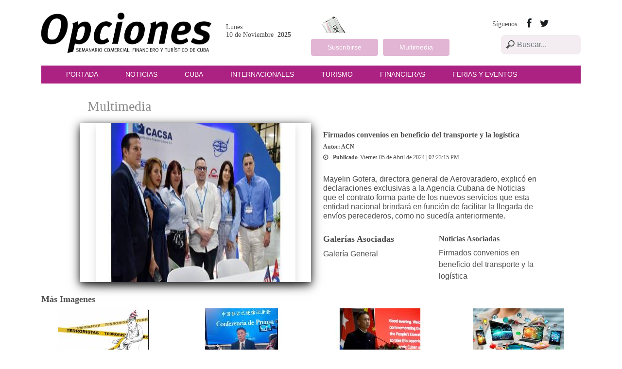

--- FILE ---
content_type: text/html; charset=UTF-8
request_url: https://www.opciones.cu/media/cover-de-noticia-1354
body_size: 7366
content:
<!DOCTYPE html> <html lang="es"> <head> 
    <meta charset="utf-8">
    <meta name="viewport" content="width=device-width, initial-scale=1.0, shrink-to-fit=no">
    <title>OpcionesWeb</title>

    
    
    <title>Juventud Rebelde - Diario de la juventud cubana</title>
<meta name="description" content="Medio informativo de Cuba con noticias exclusivas de último minuto actualizado en tiempo real">
<meta name="keywords" content="Noticias de Cuba, portada, actualidad, acontecer, artículos, información, última hora, Revolución Cubana, juventud">
<link rel="canonical" href="https://www.opciones.cu/media/cover-de-noticia-1354"/>
    <meta name="news_keywords"
          content="Noticias de Cuba, portada, actualidad, acontecer, artículos, información, última hora, Revolución Cubana, juventud">
    <meta property="og:title" content="Juventud Rebelde - Diario de la juventud cubana" />
<meta property="og:description" content="Medio informativo de Cuba con noticias exclusivas de último minuto actualizado en tiempo real" />
<meta property="og:url" content="https://www.opciones.cu/media/cover-de-noticia-1354" />

    <meta property="og:image" content="https://www.opciones.cu/thumbs/600x315/crc/assets/frontend/img/logo_opciones.png">

    

    <link media="all" type="text/css" rel="stylesheet" href="https://www.opciones.cu/assets/frontend/bootstrap/css/bootstrap.min.css">

    <link media="all" type="text/css" rel="stylesheet" href="https://www.opciones.cu/assets/frontend/fonts/font-awesome.min.css">

    <link media="all" type="text/css" rel="stylesheet" href="https://www.opciones.cu/assets/frontend/css/Pricing-Tables.css">

    <link media="all" type="text/css" rel="stylesheet" href="https://www.opciones.cu/assets/frontend/css/styles.css">

    <link rel="stylesheet" href="https://fonts.googleapis.com/css?family=Aldrich">

    <!-- Matomo -->
    <script type="text/javascript">
        var _paq = window._paq = window._paq || [];
        /* tracker methods like "setCustomDimension" should be called before
        "trackPageView" */
        _paq.push(['trackPageView']);
        _paq.push(['enableLinkTracking']);
        (function() {
            var u="//analitica.cip.cu/";
            _paq.push(['setTrackerUrl', u+'matomo.php']);
            _paq.push(['setSiteId', '10']);
            var d=document, g=d.createElement('script'), s=d.getElementsByTagName('script')[0];
            g.type='text/javascript'; g.async=true; g.src=u+'matomo.js';
            s.parentNode.insertBefore(g,s);
        })();
    </script>
    <!-- End Matomo Code -->

    <!-- Matomo Image Tracker-->
    <noscript>
        <img src="https://analitica.cip.cu/matomo.php?idsite=10&amp;rec=1" style="border:0" alt="" />
    </noscript>
    <!-- End Matomo -->

    <style>
       .coments-border{
           border-color: #e3b5d5;
           border-style: solid;
           border-radius: 10px 10px 10px 10px;
           -moz-border-radius: 10px 10px 10px 10px;
           -webkit-border-radius: 10px 10px 10px 10px;
       }
    </style>


        <style type="text/css">
        .ajax-load {
            background: #e1e1e1;
            padding: 10px 0px;
            width: 100%;
        }
        .img-footer{
            float: right;
            font-size: .8em;
        }
    </style>

</head>

<body>
<div class="container">
    <!-- Este row es para la publicidad superior encima del header -->
    <div class="row">
       <div class="col-12">
                   </div>
    </div>
    <!-- Este row es para la publicidad superior encima del header -->
    <header>
        <div class="row">
            <!-- <div class="col-lg-1 d-none d-sm-none d-md-none d-lg-block d-xl-block"></div> -->
            <div class="col">
                <div class="row" style="margin-top: 20px;margin-bottom: 20px;">
                    <div class="col-3 col-sm-3 col-md-4 d-none d-sm-none d-md-block d-lg-block d-xl-block align-self-center">
                    <a href="https://www.opciones.cu"><img class="img-fluid" src="https://www.opciones.cu/assets/frontend/img/logo_opciones.png"></a>
                    </div>
                    <div class="col-3 col-sm-3 col-md-2 d-none d-sm-none d-md-block d-lg-block d-xl-block align-self-center">
                        <div class="row">
                            <div class="col">
                                <h6 style="font-size: 14px;margin-bottom: 0px;font-weight: 400;">Lunes</h6>
                                <h6 style="font-size: 14px;font-weight: 400;">
                                    10 de Noviembre&nbsp;
                                    <span style="font-weight: bold;">2025</span>&nbsp;
                                </h6>
                            </div>
                        </div>
                        <div class="row" style="">
                                                    </div>

                    </div>
                    <div class="col-5 col-sm-5 col-md-3 offset-1 offset-sm-1 offset-md-0 offset-lg-0 offset-xl-0 align-self-center">
                        <div class="row">
                            <div class="col">
                                <div class="row">
                                    <div class="col-4" style="padding-right: 5px;"><img class="img-fluid" src="https://www.opciones.cu/assets/frontend/img/for_suscripcion.png" style="float: left;"></div>
                                    <div class="col align-self-center" style="padding-left: 0px;">
<!--                                        <h6 class="text-center" style="font-weight: 400;font-size: 14px;">Edición Impresa</h6>-->
                                    </div>
                                </div>
                            </div>
                        </div>
                        <div class="row">
                            <div class="col">
                                <div class="row">
                                    <div class="col-6 col-sm-6 col-md-6 m-auto"
                                         style="padding-left: 0px;padding-right: 5px;">
                                        <a href="https://www.opciones.cu/suscripcion" class="btn btn-primary btn-block btn_header"
                                           style="font-size: 14px;background-color: rgb(226,181,212);border-color: #e2b5d4;">Suscribirse</a>
                                    </div>
                                    <div class="col-6 col-sm-6 col-md-6" style="padding-right: 0px;padding-left: 5px;">
                                        <a href="https://www.opciones.cu/galeria/galeria-general" class="btn btn-primary btn-block btn_header"
                                           style="font-size: 14px;background-color: rgb(226,181,212);border-color: #e2b5d4;">Multimedia</a>
                                    </div>
                                </div>
                            </div>
                        </div>
                    </div>
                    <div class="col-5 col-sm-5 col-md-3 align-self-center"
                         style="padding-left: 15px;padding-right: 15px;">
                        <div class="row social_div">
                            <div class="col d-none d-sm-none d-md-block d-lg-block d-xl-block align-self-center" style="padding-right: 0px;">
                                <h6 class="text-right" style="font-size: 14px;font-weight: 400;margin-bottom: 0px;">
                                    Síguenos:</h6>
                            </div>
                            <div class="col align-self-center" style="padding-right: 0px;">
                                <div class="align-self-center icons_movil_style">
                                    <a class="social" href="http://www.facebook.com/opcionesdecuba"><i class="fa fa-facebook" style="font-size: 20px;padding-right: 13px;"></i></a>
                                    <a class="social" href="https://twitter.com/opcionesencuba"><i class="fa fa-twitter" style="font-size: 20px;padding-right: 13px;"></i></a>
                                </div>
                            </div>
                        </div>
                        <div class="row">
                            <div class="col align-self-center col_not_pdd_rig">
                                <form method="GET" action="https://www.opciones.cu/busqueda" accept-charset="UTF-8" role="form" class="" id="searchform">
                                    <input type="search" placeholder="Buscar..." class="form-control btn_type_search" name="keywords">
                                </form>
                            </div>
                        </div>
                    </div>
                </div>
            </div>
            <!-- <div class="col-lg-1 d-none d-sm-none d-md-none d-lg-block d-xl-block"></div> -->
        </div>
    </header>
    
    <div class="row d-flex mx-auto"> <div class="col" style="padding-right: 0px;padding-left: 0px;color: rgb(255,255,255);"> <nav class="navbar navbar-light navbar-expand-md" style="background-color: #ac2282;"> <div class="container-fluid"><a class="navbar-brand" href="#" style="display: none;"></a><button class="navbar-toggler" data-toggle="collapse" data-target="#navcol-1" style="color: rgb(255,255,255);border: 0px;"><span class="float-left sr-only" style="color: rgb(255,255,255);">Toggle navigation</span><span class="navbar-toggler-icon float-left" style="color: rgb(255,255,255);"></span><img class="img-fluid float-right" src="https://www.opciones.cu/assets/frontend/img/logo_opciones_blanco.png" width="40%"></button> <div class="collapse navbar-collapse" id="navcol-1"> <ul class="nav navbar-nav"> <li class="nav-item " role="presentation"><a class="nav-link active" href="https://www.opciones.cu" style="color: rgb(255,255,255);text-transform: uppercase;">Portada</a></li> <li class="nav-item " role="presentation"><a class="nav-link" href="https://www.opciones.cu/noticias" style="color: rgb(255,255,255);text-transform: uppercase;">Noticias</a></li> <li class="nav-item " role="presentation"><a class="nav-link" href="https://www.opciones.cu/cuba" style="color: rgb(255,255,255);text-transform: uppercase;">Cuba</a></li> <li class="nav-item " role="presentation"><a class="nav-link" href="https://www.opciones.cu/internationales" style="color: rgb(255,255,255);text-transform: uppercase;">Internacionales</a></li> <li class="nav-item " role="presentation"><a class="nav-link" href="https://www.opciones.cu/turismo" style="color: rgb(255,255,255);text-transform: uppercase;">Turismo</a></li> <li class="nav-item " role="presentation"><a class="nav-link" href="https://www.opciones.cu/financieras" style="color: rgb(255,255,255);text-transform: uppercase;">Financieras</a></li> <li class="nav-item " role="presentation"><a class="nav-link" href="https://www.opciones.cu/ferias_y_eventos" style="color: rgb(255,255,255);text-transform: uppercase;">Ferias y Eventos</a></li> </ul> </div> </div> </nav> </div> </div>    
    <div class="row">

        
            <div class="container">
        <div class="row" style="margin-top: 30px;padding-left: 40px;">
            <div class="col" style="padding-left: 70px;">
                <h3 class="text-left" style="color: rgb(137,137,137);font-weight: 500;margin-bottom: 18px;">Multimedia</h3>
            </div>
        </div>

        <div class="row"> <div class="col-1 d-none d-sm-none d-md-none d-lg-block d-xl-block"></div> <div class="col-sm-12 col-md-6 col-lg-5 col-xl-5 d-flex d-xl-flex justify-content-center justify-content-xl-center img_multimedia"> <img src="https://www.opciones.cu/thumbs/410x230/crc/images/news/2024/04/opPGWL_05-04-2024_14.04.15.000000.jpg" class="img-fluid shadow" data-toggle="modal" data-target="#myModal" style="cursor:pointer;" alt="Firmados convenios en beneficio del transporte y la logística"> </div> <div class="col-md-6 col-lg-5 col-xl-5" style="padding-top: 15px;margin-left: 10px;margin-right: -10px;"> <div class="row"> <div class="col"> <h6 style="font-weight: 400;"> <strong>Firmados convenios en beneficio del transporte y la logística</strong> <br> </h6> </div> </div> <div class="row"> <div class="col"> <h6 style="font-weight: 400;font-size: 12px;"><strong>Autor: ACN</strong><br></h6> </div> </div> <div class="row"> <div class="col"> <h6 class="text-nowrap d-xl-flex align-items-xl-center" style="font-weight: 400;font-size: 12px;"> <i class="fa fa-clock-o" style="margin-right: 10px;"> </i><strong>Publicado</strong> <span class="text-nowrap" style="margin-left: 5px;font-size: 12px;"> Viernes 05 de Abril de 2024 | 02:23:15 PM<br> </span><br> </h6> </div> </div> <div class="row" style="margin-top: 20px;"> <div class="col" style="font-family: 'Titillium Web', sans-serif;font-weight: 200;"> <h6 style="font-weight: 200;font-family: 'Titillium Web', sans-serif;"> <strong>Mayelin Gotera, directora general de Aerovaradero, explicó en declaraciones exclusivas a la Agencia Cubana de Noticias que el contrato forma parte de los nuevos servicios que esta entidad nacional brindará en función de facilitar la llegada de envíos perecederos, como no sucedía anteriormente.</strong><br> </h6> </div> </div> <div class="row" style="margin-top: 20px;"> <div class="col-md-12 col-lg-6"> <h6 style="font-weight: 400;font-size: 18px;"><strong>Galerías Asociadas</strong><br></h6>  <a href="https://www.opciones.cu/galeria/galeria-general" style="font-family: 'Titillium Web', sans-serif;font-weight: 200;color: rgb(78,78,78);"> Galería General <br> </a>  </div> <div class="col-md-12 col-lg-6"> <h6 style="font-weight: 400;"><strong>Noticias Asociadas</strong><br></h6>  <a href="https://www.opciones.cu/ferias-y-eventos/2024-04-05/firmados-convenios-en-beneficio-del-transporte-y-la-logistica" style="font-family: 'Titillium Web', sans-serif;font-weight: 200;color: rgb(78,78,78);" class=""> Firmados convenios en beneficio del transporte y la logística<br> </a>  </div> </div> </div> <div class="col-1 d-none d-sm-none d-md-none d-lg-block d-xl-block"></div> </div> <div class="modal fade" id="myModal" tabindex="-1" role="dialog" aria-labelledby="myModalLabel" aria-hidden="true"> <div class="modal-dialog"> <div class="modal-content"> <div class="modal-header"> <button type="button" class="close" data-dismiss="modal" aria-label="Close"><span aria-hidden="true">&times;</span></button> </div> <div class="modal-body justify-content-center"> <img src="https://www.opciones.cu/images/news/2024/04/opPGWL_05-04-2024_14.04.15.000000.jpg" class="img-responsive shadow" alt="Firmados convenios en beneficio del transporte y la logística"> </div> <div class="modal-footer" style="text-align: left;"> <h5 class="img-footer"> <div class="col-md-12"> <span>Mayelin Gotera, directora general de Aerovaradero, explicó en declaraciones exclusivas a la Agencia Cubana de Noticias que el contrato forma parte de los nuevos servicios que esta entidad nacional brindará en función de facilitar la llegada de envíos perecederos, como no sucedía anteriormente.</span> </div> <div class="col-md-12"> <div class="col-md-12"> <strong>Autor: </strong><span>ACN</span> </div> <div class="col-md-12"> <strong>Publicado: </strong><span>05/04/2024 | 02:23 pm</span> </div> </div> <div class="col-md-12"> <div class="col-md-12"> <strong>Galerías Asociadas: </strong> <span>  <a href="https://www.opciones.cu/galeria/galeria-general"> Galería General </a>  </span> </div> <div class="col-md-12"> <strong>Noticias Asociadas: </strong> <span>  <a href="https://www.opciones.cu/ferias-y-eventos/2024-04-05/firmados-convenios-en-beneficio-del-transporte-y-la-logistica"> Firmados convenios en beneficio del transporte y la logística </a>  </span> </div> </div> <div class="clearfix"></div> </h5> </div> </div> </div> </div>
        <div class="row" style="margin-top: 25px;">
            <div class="col">
                <h6 style="font-weight: 400;font-size: 18px;"><strong>Más Imagenes</strong><br></h6>
            </div>
        </div>
        <div class="row" id="relatedMedias">
            <div class="col-6 col-sm-6 col-md-3 d-flex justify-content-center"> <figure class="figure d-flex flex-column animated fadeInDown" data-animation-type="fadeInDown" data-animation-duration="1" style="animation-duration: 1s; visibility: visible;"> <a style="cursor: pointer;" onclick="viewMedia(id)" class="img-multimedia-effect mediaClick" id="10665"> <img src="https://www.opciones.cu/thumbs/187x111/crc/images/news/2025/11/44p47t_06-11-2025_14.11.13.000000.jpg" class="img-fluid figure-img m-auto img_multimedia_effect" alt="Cover de Noticia 44p47t_06-11-2025_14.11.13.000000.jpg"> </a> <figcaption class="figure-caption photo-details">Cover de Noticia 44p47t_06-11-...<br></figcaption> </figure> </div>  <div class="col-6 col-sm-6 col-md-3 d-flex justify-content-center"> <figure class="figure d-flex flex-column animated fadeInDown" data-animation-type="fadeInDown" data-animation-duration="1" style="animation-duration: 1s; visibility: visible;"> <a style="cursor: pointer;" onclick="viewMedia(id)" class="img-multimedia-effect mediaClick" id="10664"> <img src="https://www.opciones.cu/thumbs/187x111/crc/images/news/2025/11/yhNOPg_06-11-2025_14.11.37.000000.jpg" class="img-fluid figure-img m-auto img_multimedia_effect" alt="Cover de Noticia yhNOPg_06-11-2025_14.11.37.000000.jpg"> </a> <figcaption class="figure-caption photo-details">Cover de Noticia yhNOPg_06-11-...<br></figcaption> </figure> </div>  <div class="col-6 col-sm-6 col-md-3 d-flex justify-content-center"> <figure class="figure d-flex flex-column animated fadeInDown" data-animation-type="fadeInDown" data-animation-duration="1" style="animation-duration: 1s; visibility: visible;"> <a style="cursor: pointer;" onclick="viewMedia(id)" class="img-multimedia-effect mediaClick" id="10663"> <img src="https://www.opciones.cu/thumbs/187x111/crc/images/news/2025/11/cegyir_05-11-2025_08.11.57.000000.jpg" class="img-fluid figure-img m-auto img_multimedia_effect" alt="China continuará apoyando a la Mayor de las Antillas"> </a> <figcaption class="figure-caption photo-details">China continuará apoyando a la...<br></figcaption> </figure> </div>  <div class="col-6 col-sm-6 col-md-3 d-flex justify-content-center"> <figure class="figure d-flex flex-column animated fadeInDown" data-animation-type="fadeInDown" data-animation-duration="1" style="animation-duration: 1s; visibility: visible;"> <a style="cursor: pointer;" onclick="viewMedia(id)" class="img-multimedia-effect mediaClick" id="10662"> <img src="https://www.opciones.cu/thumbs/187x111/crc/images/news/2025/11/yPld0n_05-11-2025_08.11.37.000000.jpg" class="img-fluid figure-img m-auto img_multimedia_effect" alt="Cibersociedad 2025, plataforma colaborativa para la transformación digital en el país"> </a> <figcaption class="figure-caption photo-details">Cibersociedad 2025, plataforma...<br></figcaption> </figure> </div>  <div class="col-6 col-sm-6 col-md-3 d-flex justify-content-center"> <figure class="figure d-flex flex-column animated fadeInDown" data-animation-type="fadeInDown" data-animation-duration="1" style="animation-duration: 1s; visibility: visible;"> <a style="cursor: pointer;" onclick="viewMedia(id)" class="img-multimedia-effect mediaClick" id="10661"> <img src="https://www.opciones.cu/thumbs/187x111/crc/images/news/2025/11/b0SVeX_05-11-2025_08.11.31.000000.jpg" class="img-fluid figure-img m-auto img_multimedia_effect" alt="Exaltan 25 años del Convenio Integral de Cooperación Cuba-Venezuela"> </a> <figcaption class="figure-caption photo-details">Exaltan 25 años del Convenio I...<br></figcaption> </figure> </div>  <div class="col-6 col-sm-6 col-md-3 d-flex justify-content-center"> <figure class="figure d-flex flex-column animated fadeInDown" data-animation-type="fadeInDown" data-animation-duration="1" style="animation-duration: 1s; visibility: visible;"> <a style="cursor: pointer;" onclick="viewMedia(id)" class="img-multimedia-effect mediaClick" id="10660"> <img src="https://www.opciones.cu/thumbs/187x111/crc/images/news/2025/11/uInfh3_05-11-2025_08.11.17.000000.jpg" class="img-fluid figure-img m-auto img_multimedia_effect" alt="Si no me obedeces eres terrorista o narcotraficante"> </a> <figcaption class="figure-caption photo-details">Si no me obedeces eres terrori...<br></figcaption> </figure> </div>  <div class="col-6 col-sm-6 col-md-3 d-flex justify-content-center"> <figure class="figure d-flex flex-column animated fadeInDown" data-animation-type="fadeInDown" data-animation-duration="1" style="animation-duration: 1s; visibility: visible;"> <a style="cursor: pointer;" onclick="viewMedia(id)" class="img-multimedia-effect mediaClick" id="10657"> <img src="https://www.opciones.cu/thumbs/187x111/crc/images/medias/2025/11/bZcVwd_04-11-2025_22.11.37.000000.jpeg" class="img-fluid figure-img m-auto img_multimedia_effect" alt="Debate iberoamericano en La Habana sobre Gerencia de Ciencia y Tecnología"> </a> <figcaption class="figure-caption photo-details">Debate iberoamericano en La Ha...<br></figcaption> </figure> </div>  <div class="col-6 col-sm-6 col-md-3 d-flex justify-content-center"> <figure class="figure d-flex flex-column animated fadeInDown" data-animation-type="fadeInDown" data-animation-duration="1" style="animation-duration: 1s; visibility: visible;"> <a style="cursor: pointer;" onclick="viewMedia(id)" class="img-multimedia-effect mediaClick" id="10656"> <img src="https://www.opciones.cu/thumbs/187x111/crc/images/news/2025/11/UeWoeD_04-11-2025_22.11.43.000000.jpg" class="img-fluid figure-img m-auto img_multimedia_effect" alt="Debate iberoamericano en La Habana sobre Gerencia de Ciencia y Tecnología"> </a> <figcaption class="figure-caption photo-details">Debate iberoamericano en La Ha...<br></figcaption> </figure> </div>  <div class="col-6 col-sm-6 col-md-3 d-flex justify-content-center"> <figure class="figure d-flex flex-column animated fadeInDown" data-animation-type="fadeInDown" data-animation-duration="1" style="animation-duration: 1s; visibility: visible;"> <a style="cursor: pointer;" onclick="viewMedia(id)" class="img-multimedia-effect mediaClick" id="10655"> <img src="https://www.opciones.cu/thumbs/187x111/crc/images/medias/2025/11/YJFZ3g_03-11-2025_07.11.42.000000.jpg" class="img-fluid figure-img m-auto img_multimedia_effect" alt="Biobras-16: Crece verde, crece fuerte"> </a> <figcaption class="figure-caption photo-details">Biobras-16: Crece verde, crece...<br></figcaption> </figure> </div>  <div class="col-6 col-sm-6 col-md-3 d-flex justify-content-center"> <figure class="figure d-flex flex-column animated fadeInDown" data-animation-type="fadeInDown" data-animation-duration="1" style="animation-duration: 1s; visibility: visible;"> <a style="cursor: pointer;" onclick="viewMedia(id)" class="img-multimedia-effect mediaClick" id="10654"> <img src="https://www.opciones.cu/thumbs/187x111/crc/images/news/2025/11/3CTcYI_03-11-2025_07.11.59.000000.jpg" class="img-fluid figure-img m-auto img_multimedia_effect" alt="Biobras-16: Crece verde, crece fuerte"> </a> <figcaption class="figure-caption photo-details">Biobras-16: Crece verde, crece...<br></figcaption> </figure> </div>         </div>

        <div class="ajax-load text-center" style="display:none">
            <p><img src="https://www.opciones.cu/assets/frontend/img/loader.gif"></p>
        </div>
        <div class="col-lg-12 col-md-12 col-sm-12 col-xs-12 opinion-pagination">
            <a id="ver_mas" style="cursor: pointer;">
                ver más
                <i class="fa fa-level-down"></i>
            </a>
        </div>

    </div>
        

        
        <div class="container" style="padding-left: 0px;padding-right: 0px;">
            <div class="row block_links_footer_portada" style="background-color: #e3b5d5;padding-top: 15px;padding-bottom: 15px;"> <div class="col-12 col-sm-12 col-md-6 col-lg-3"> <div> <a href="https://www.opciones.cu/cuba"><h6 style="font-weight: bold;padding-top: 8px;">&gt;&nbsp;<span style="text-transform: uppercase;">Cuba</span></h6></a>  <a href="https://www.opciones.cu/cuba/2025-11-05/cibersociedad-2025-plataforma-colaborativa-para-la-transformacion-digital-en-el-pais"><p style="margin-bottom: 8px;font-size: 14px;color: #1a1e21;">Cibersociedad 2025, plataforma colaborativa para la transformación digital en el país<br></p></a>  <a href="https://www.opciones.cu/cuba/2025-11-05/solidaridad-internacional-con-paises-afectados-por-el-huracan-melissa"><p style="margin-bottom: 8px;font-size: 14px;color: #1a1e21;"> Solidaridad internacional con países afectados por el huracán Melissa<br></p></a>  <a href="https://www.opciones.cu/cuba/2025-11-04/debate-iberoamericano-en-la-habana-sobre-gerencia-de-ciencia-y-tecnologia"><p style="margin-bottom: 8px;font-size: 14px;color: #1a1e21;">Debate iberoamericano en La Habana sobre Gerencia de Ciencia y Tecnología<br></p></a>  </div> </div> <div class="col-12 col-sm-12 col-md-6 col-lg-3"> <div> <a href="https://www.opciones.cu/internationales"><h6 style="font-weight: bold;padding-top: 8px;">&gt;&nbsp;<span style="text-transform: uppercase;">Internacionales</span> </h6></a>  <a href="https://www.opciones.cu/internacionales/2025-11-05/china-continuara-apoyando-a-la-mayor-de-las-antillas"><p style="margin-bottom: 8px;font-size: 14px;color: #1a1e21;">China continuará apoyando a la Mayor de las Antillas<br></p></a>  <a href="https://www.opciones.cu/internacionales/2025-11-05/exaltan-25-anos-del-convenio-integral-de-cooperacion-cuba-venezuela"><p style="margin-bottom: 8px;font-size: 14px;color: #1a1e21;">Exaltan 25 años del Convenio Integral de Cooperación Cuba-Venezuela<br></p></a>  <a href="https://www.opciones.cu/internacionales/2025-11-05/si-no-me-obedeces-eres-terrorista-o-narcotraficante"><p style="margin-bottom: 8px;font-size: 14px;color: #1a1e21;">Si no me obedeces eres terrorista o narcotraficante<br></p></a>  </div> </div> <div class="col-12 col-sm-12 col-md-6 col-lg-3"> <div> <a href="https://www.opciones.cu/turismo"><h6 style="font-weight: bold;padding-top: 8px;">&gt;&nbsp;<span style="text-transform: uppercase;">Turismo</span></h6></a>  <a href="https://www.opciones.cu/turismo/2025-10-14/cuba-el-mejor-destino-cultural-del-caribe-en-los-world-travel-awards"><p style="margin-bottom: 8px;font-size: 14px;color: #1a1e21;">Cuba, el mejor Destino Cultural del Caribe en los World Travel Awards<br></p></a>  <a href="https://www.opciones.cu/turismo/2025-09-30/havanatur-fortalece-red-de-agencias-de-viajes-en-argentina"><p style="margin-bottom: 8px;font-size: 14px;color: #1a1e21;">Havanatur fortalece red de agencias de viajes en Argentina<br></p></a>  <a href="https://www.opciones.cu/turismo/2025-09-29/nuevo-periodo-de-exencion-favorece-importacion-no-comercial-en-cuba-1"><p style="margin-bottom: 8px;font-size: 14px;color: #1a1e21;"> Se afianza el ecoturismo como modelo de avance sostenible<br></p></a>  </div> </div> <div class="col-12 col-sm-12 col-md-6 col-lg-3"> <div> <a href="https://www.opciones.cu/financieras"><h6 style="font-weight: bold;padding-top: 8px;">&gt;&nbsp;<span style="text-transform: uppercase;">Financieras</span></h6></a>  <a href="https://www.opciones.cu/financieras/2025-07-23/cobre-chileno-entre-barreras-y-oportunidades"><p style="margin-bottom: 8px;font-size: 14px;color: #1a1e21;">Cobre chileno, entre barreras y oportunidades<br></p></a>  <a href="https://www.opciones.cu/financieras/2025-06-09/los-futuros-del-tsx-suben-mientras-los-traders-observan-conversaciones-comerciales-entre-ee-uu-y-china"><p style="margin-bottom: 8px;font-size: 14px;color: #1a1e21;">Los futuros del TSX suben mientras los traders observan conversaciones comerciales entre EE.UU. y China<br></p></a>  <a href="https://www.opciones.cu/financieras/2025-06-03/bruselas-acogera-iv-comite-conjunto-cuba-union-europea"><p style="margin-bottom: 8px;font-size: 14px;color: #1a1e21;">Bruselas acogerá IV Comité Conjunto Cuba-Unión Europea<br></p></a>  </div> </div> </div> <div class="row" style="background-color: #f3ecf1;"> <div class="col"> <h6 class="text-center" style="text-transform: uppercase;padding-top: 20px;">Otros sitios de la editora</h6> <div class="row"> <div class="col-6 col-sm-3 col-md-3 offset-0 offset-sm-3 offset-md-3 offset-lg-3 offset-xl-3 align-self-center"> <a href="http://www.juventudrebelde.cu//"><img class="img-fluid d-block mx-auto" src="https://www.opciones.cu/assets/frontend/img/logo_juventud_rebelde.png" style="padding-top: 10px;padding-bottom: 10px;"></a> </div> <div class="col-6 col-sm-3 col-md-3 align-self-center"> <a href="http://dedete.cu/"><img class="img-fluid d-block mx-auto" src="https://www.opciones.cu/assets/frontend/img/logo_dedete.png"></a> </div> </div> </div> </div> <div class="row" style="background-color: #f3ecf1;"> <div class="col"> <h6 class="text-center" style="text-transform: uppercase;padding-top: 15px;">Periódicos digitales cubanos</h6> <div class="row"> <div class="col-6 col-sm-6 col-md-2 mx-auto"> <a href="https://www.ecured.cu/EcuRed:Enciclopedia_cubana"><img class="d-flex m-auto" src="https://www.opciones.cu/assets/frontend/img/logo_ecured.png" style="padding-top: 10px;padding-bottom: 20px;"></a> </div> <div class="col-6 col-sm-6 col-md-2 mx-auto"> <a href="https://www.cubahora.cu/"><img class="d-flex m-auto" src="https://www.opciones.cu/assets/frontend/img/logo_cubahora.png" style="padding-top: 10px;padding-bottom: 20px;"></a> </div> <div class="col-6 col-sm-6 col-md-2 mx-auto"> <a href="http://www.granma.cu/"><img class="d-flex m-auto" src="https://www.opciones.cu/assets/frontend/img/logo_granma.png" style="padding-top: 10px;padding-bottom: 20px;"></a> </div> <div class="col-6 col-sm-6 col-md-2 mx-auto"> <a href="http://www.cubadebate.cu/"><img class="d-flex m-auto" src="https://www.opciones.cu/assets/frontend/img/logo_cubadebate.png" style="padding-top: 10px;padding-bottom: 20px;"></a> </div> </div> </div> </div> <div class="row" style="background-color: #f3ecf1;"> <div class="col-12 col-sm-12 col-md-12 col-lg-12 col-xl-12 interest_links"> <div class="col-12 col-sm-12 col-md-12 col-lg-12 col-xl-12"> <ul class="digital_cuban_newspapers"> <li class="links_newspapers"><a title="Ir al sitio de Adelante" href="http://www.adelante.cu/">Adelante</a> | </li> <li class="links_newspapers"><a title="Ir al sitio de Ahora" href="https://http://www.ahora.cu/">Ahora</a> | </li> <li class="links_newspapers"><a title="Ir al sitio de Escambray" href="http://www.escambray.cu/">Escambray</a> | </li> <li class="links_newspapers"><a title="Ir al sitio de Guerrillero" href="http://www.guerrillero.cu">Guerrillero</a> | </li> <li class="links_newspapers"><a title="Ir al sitio de Granma Nacional" href="http://www.granma.cubasi.cu/">Granma Nacional</a> | </li> <li class="links_newspapers"><a title="Ir al sitio de Granma Internacional" href="http://www.granma.cu/">Granma Internacional</a> | </li> <li class="links_newspapers"><a title="Ir al sitio de Girón" href="http://www.giron.cu/es">Girón</a> | </li> <li class="links_newspapers"><a title="Ir al sitio de Invasor" href="http://www.invasor.cu/">Invasor</a> | </li> <li class="links_newspapers"><a title="Ir al sitio de Victoria" href="http://www.periodicovictoria.cu/">Victoria</a> | </li> <li class="links_newspapers"><a title="Ir al sitio de La Demajagua" href="http://lademajagua.cu">La Demajagua</a> | </li> <li class="links_newspapers"><a title="Ir al sitio de Periódico 26" href="http://www.periodico26.cu/">Periódico 26</a> | </li> <li class="links_newspapers"><a title="Ir al sitio de Sierra Maestra" href="http://www.sierramaestra.cu/">Sierra Maestra</a> | </li> <li class="links_newspapers"><a title="Ir al sitio de Trabajadores" href="http://www.trabajadores.cu/">Trabajadores</a> | </li> <li class="links_newspapers"><a title="Ir al sitio de Tribuna de La Habana" href="http://www.tribuna.cu">Tribuna de La Habana</a> | </li> <li class="links_newspapers"><a title="Ir al sitio de Venceremos" href="http://www.venceremos.cu/">Venceremos</a> | </li> <li class="links_newspapers"><a title="Ir al sitio de Vanguardia" href="http://www.vanguardia.co.cu/">Vanguardia</a> | </li> <li class="links_newspapers"><a title="Ir al sitio de 5 de septiembre" href="http://www.5septiembre.cu/">5 de septiembre</a> | </li> <li class="links_newspapers"><a title="Ir al sitio de ACN" href="http://www.acn.cu/">ACN</a> | </li> <li class="links_newspapers"><a title="Ir al sitio de Prensa Latina" href="http://www.prensa-latina.cu/">Prensa Latina</a> | </li> <li class="links_newspapers"><a title="Ir al sitio de Bohemia" href="http://bohemia.cu/">Bohemia</a> | </li> </ul> </div> </div> </div> <div class="row" style="background-color: #1b1e20;padding-top: 25px;padding-bottom: 25px;"> <div class="col-12 col-sm-12 col-md-4 align-self-center"> <a href="https://www.opciones.cu"> <img class="img_footer_logo img-fluid d-block mx-auto" src="https://www.opciones.cu/assets/frontend/img/logo_opciones_blanco.png" style="padding-top: 10px;padding-bottom: 10px;"> </a> </div> <div class="col-1 d-block d-sm-none d-md-none d-lg-none d-xl-none"></div> <div class="col-11 col-sm-6 col-md-3"> <div> <label style="color: rgb(255,255,255);font-weight: bold;line-height: 24px;letter-spacing: 1px;font-size: 13px;margin-bottom: 0px;">Desarrollado por:</label> <span style="color: rgb(255,255,255);font-size: 13px;line-height: 12px;">Grupo de Desarrollo de Juventud Rebelde</span> </div> </div> <div class="col-1 d-block d-sm-none d-md-none d-lg-none d-xl-none"></div> <div class="col-11 col-sm-6 col-md-5" style="color: rgb(255,255,255);"> <div> <label style="color: rgb(255,255,255);font-weight: bold;line-height: 15px;letter-spacing: 1px;font-size: 13px;margin-bottom: 0px;">Director:</label> <span style="color: rgb(255,255,255);font-size: 13px;line-height: 12px;">Yoerky Sánchez Cuellar  |&nbsp;</span> <label style="color: rgb(255,255,255);font-weight: bold;line-height: 24px;letter-spacing: 1px;font-size: 13px;margin-bottom: 0px;">Subdirectores Editoriales:</label> <span style="color: rgb(255,255,255);font-size: 13px;">Yoelvis Lázaro Moreno y Norland Rosendo González&nbsp;|&nbsp;&nbsp;<strong> Subdirector de Desarrollo: </strong> Yurisander Guevara</span> </div> </div> </div>        </div>
        
    </div>
</div>


<script src="https://www.opciones.cu/assets/frontend/js/jquery-3.6.0.min.js"></script>


<script src="https://www.opciones.cu/assets/frontend/bootstrap/js/bootstrap.min.js"></script>


<script src="https://www.opciones.cu/assets/frontend/js/-Fixed-Navbar-start-with-transparency-background-BS4-.js"></script>

<script src="https://www.opciones.cu/assets/frontend/js/Pricing-Tables.js"></script>


<script src="https://www.opciones.cu/assets/bootstrap-datepicker/js/bootstrap-datepicker.min.js"></script>

<script src="https://www.opciones.cu/assets/bootstrap-datepicker/locales/bootstrap-datepicker.es.min.js"></script>


<script type="text/javascript">
    $(document).ready(function () {
        $('#datepicker').datepicker({
            
            down: 'fa fa-chevron-down',
            previous: 'fa fa-chevron-left'
        });
        $('#datepicker2').datepicker({
            
            down: 'fa fa-chevron-down',
            previous: 'fa fa-chevron-left'
        });
    });
</script>
    <script type="text/javascript">
        var page = 1;
        $(window).scroll(function () {
            if ($(window).scrollTop() + $(window).height() >= $(document).height()) {
                page++;
                loadMoreData(page);
            }
        });

        $('#ver_mas').on('click', function (event) {
            event.preventDefault;
            page++;
            loadMoreData(page);
        });

        function viewMedia(id) {
            $.ajax(
                {
                    url: '',
                    data: {view_media: true, media_id: id},
                    type: "get",
                    beforeSend: function () {
                        $('#media').append('<div class="spin text-center"><i class="fa fa-refresh fa-spin"></i> Se está cargando el contenido </div>');
                    }
                })
                .done(function (data) {
                    if (data.html == " ") {
                        $('.ajax-load').html("No existen más imágenes");
                        return;
                    }
                    $('.spin').remove();
                    $("#media").html("");
                    $("#media").append(data.html);
                    $('#myModal').modal('show');
                    /*$("#search-form").goTo();*/

                })
                .fail(function (jqXHR, ajaxOptions, thrownError) {
                    alert('server not responding...');
                });
        }

        function loadMoreData(page) {
            $.ajax(
                {
                    url: '?page=' + page,
                    /*data: {view_media: false},*/
                    type: "get",
                    beforeSend: function () {
                        $('.ajax-load').show();
                    }
                })
                .done(function (data) {
                    if (data.html == " ") {
                        $('.ajax-load').html("No existen más imágenes");
                        return;
                    }
                    $('.ajax-load').hide();
                    $("#relatedMedias").append(data.html);

                })
                .fail(function (jqXHR, ajaxOptions, thrownError) {
                    alert('server not responding...');
                });
        }
        $(document).ready(function () {

        });

        (function($) {
            $.fn.goTo = function() {
                $('html, body').animate({
                    scrollTop: $(this).offset().top + 'px'
                }, 'fast');
                return this; // for chaining...
            }
        })(jQuery);
    </script>
</body>

</html>

--- FILE ---
content_type: text/css
request_url: https://www.opciones.cu/assets/frontend/css/Pricing-Tables.css
body_size: 638
content:
a {
  color: #6d8de1;
}

#footer a:active, a:hover {
  color: #fcf8f8;
  text-decoration: none;
  font-weight: bold;
}

.center {
  padding-bottom: 55px;
  text-align: center;
}

h1, h2, h3, h4, h5, h6 {
  color: #4e4e4e;
  font-family: "Open Sans";
  font-weight: 600;
}

.lead {
  font-size: 16px;
  font-weight: 400;
  line-height: 24px;
}

p {
  margin: 0 0 10px;
}

.pricing-table {
  padding: 70px 0;
}

.center {
  padding-bottom: 55px;
  text-align: center;
}

.center h2 {
  font-size: 36px;
  margin-bottom: 20px;
  margin-top: 0px;
}

h1, h2, h3, h4, h5, h6 {
  color: #4e4e4e;
  font-family: "Open Sans";
  font-weight: 600;
}

.lead {
  font-size: 16px;
  font-weight: 400;
  line-height: 24px;
}

.plan {
  margin-bottom: 70px;
  position: relative;
}

.pricing-area ul {
  background: #fafafa;
  margin: 0;
  padding: 0;
}

.pricing-area li {
  background: #fafafa;
}

.pricing-area .heading {
  margin-left: -10px;
  border-radius: 2px 2px 0 0;
  padding: 17px 0;
}

.pricing-area ul li {
  font-size: 16px;
  font-weight: 400;
  list-style: outside none none;
  padding: 15px 0;
  color: #666666;
}

.pricing-area h1, .pricing-area .price {
  font-weight: 300;
  margin-bottom: 15px;
  margin-top: 0;
  font-size: 36px;
  color: #ffffff;
}

.pricing-area .price {
  font-size: 18px;
  font-weight: 700;
}

.pricing-area ul li:nth-child(2n) {
  background: #f5f5f5 none repeat scroll 0 0;
}

.plan-action {
  height: 42px;
}

.pricing-area .price.red .heading, .pricing-area .price.red .plan-action .btn {
  background: #e24f43 none repeat scroll 0 0;
  color: #ffffff;
}

.pricing-area .price.green .heading, .pricing-area .price.green .plan-action .btn {
  background: #27ae60 none repeat scroll 0 0;
  color: #ffffff;
}

.pricing-area .price.yellow .heading, .pricing-area .price.yellow .plan-action .btn {
  background: #f39c12 none repeat scroll 0 0;
  color: #ffffff;
}

.pricing-area .price.default .heading, .pricing-area .price.default .plan-action .btn {
  background: #5c5c5c none repeat scroll 0 0;
  color: #ffffff;
}

.pricing-area .plan {
  margin-bottom: 70px;
  position: relative;
}

.pricing-area .plan-action .btn {
  color: #ffffff;
  margin-top: 5px;
  padding: 5px 20px;
  position: relative;
}

.pricing-area img {
  /*position: absolute;*/
  /*right: 15px;*/
  /*top: 0;*/
  /*z-index: 1;*/
}



--- FILE ---
content_type: text/css
request_url: https://www.opciones.cu/assets/frontend/css/styles.css
body_size: 3867
content:
/* @media (min-width: 768px) {
  .container {
    max-width: 1028px;
  }
} */
body {
  color: #1a1e21;
}

input {
  outline: none;
}

/* input[type=search] {
  -webkit-appearance: textfield;
  -webkit-box-sizing: content-box;
  font-family: inherit;
  font-size: 100%;
} */
.btn_type_search {
  -webkit-appearance: textfield;
  -webkit-box-sizing: content-box;
  font-family: inherit;
  font-size: 100%;
}

input::-webkit-search-decoration, input::-webkit-search-cancel-button {
  display: none;
}

/* input[type=search] {
  background: #f3edf1 url(https://static.tumblr.com/ftv85bp/MIXmud4tx/search-icon.png) no-repeat 9px center;
  border: solid 1px #f3edf1;
  padding: 0px 0px 0px 32px;
  width: 130px;
  -webkit-border-radius: 10em;
  -moz-border-radius: 10em;
  border-radius: .50em;
  -webkit-transition: all .5s;
  -moz-transition: all .5s;
  transition: all .5s;
  float: right;
} */
.btn_type_search {
  background: #f3edf1 url(https://static.tumblr.com/ftv85bp/MIXmud4tx/search-icon.png) no-repeat 9px center;
  border: solid 1px #f3edf1;
  padding: 0px 0px 0px 32px;
  width: 130px;
  -webkit-border-radius: 10em;
  -moz-border-radius: 10em;
  border-radius: .50em;
  -webkit-transition: all .5s;
  -moz-transition: all .5s;
  transition: all .5s;
  float: right;
}

/* input[type=search]:focus {
  width: 80%;
  background-color: #f3edf1;
  border-color: #f3edf1;
  -webkit-box-shadow: 0 0 5px rgba(172, 34, 130,.5);
  -moz-box-shadow: 0 0 5px rgba(172, 34, 130,.5);
  box-shadow: 0 0 5px rgba(172, 34, 130,.5);
} */

.btn_type_search:focus {
  width: 80%;
  background-color: #f3edf1;
  border-color: #f3edf1;
  -webkit-box-shadow: 0 0 5px rgba(172, 34, 130,.5);
  -moz-box-shadow: 0 0 5px rgba(172, 34, 130,.5);
  box-shadow: 0 0 5px rgba(172, 34, 130,.5);
}

input:-moz-placeholder {
  color: #999;
}

input::-webkit-input-placeholder {
  color: #999;
}

.nav-item {
  padding-right: 20px;
  padding-left: 20px;
}

.nav-item .nav-link {
  color: #fff;
}

.nav-link:hover {
  background-color: #000;
  color: #fff;
}

.navbar.navbar-light.navbar-expand-md {
  padding: .0rem .5rem;
}

.btn_header:hover {
  background-color: #ac2282!important;
}

.nav.navbar-nav {
  text-transform: uppercase;
  font-size: 14px;
}

.social_div {
  padding-top: 15px;
  padding-bottom: 10px;
}

.img_footer_logo {
  width: 90%!important;
}

@media (max-width: 768px) {
  .social_div {
    padding-top: 5px;
    padding-bottom: 10px;
  }
}

@media (max-width: 768px) {
  h6 {
    font-size: 12px!important;
  }
}

@media (max-width: 768px) {
  .btn.btn-primary.btn-block {
    font-size: 9px!important;
  }
}

@media (max-width: 768px) {
  .fa.fa-facebook, .fa.fa-twitter, .fa.fa-google-plus {
    font-size: 12px!important;
  }
}

@media (max-width: 768px) {
  /* input[type=search] {
    font-size: 12px!important;
    width: 100px;
    float: right;
  } */
  .btn_type_search {
    font-size: 12px!important;
    width: 100px;
    float: right;
  }
}

@media (max-width: 1024px) {
  .col_not_pdd_rig {
    padding-right: 0px;
  }
}

@media (max-width: 768px) {
  .col_not_pdd_rig {
    padding-right: 15px;
  }
}

@media (max-width: 992px) {
  .nav-item {
    padding-left: 5px;
    padding-right: 5px;
  }
}

@media (max-width: 1024px) {
  .nav-item {
    padding-left: 8px;
    padding-right: 8px;
  }
}

@media (max-width: 1200px) {
  .nav-item {
    padding-left: 10px;
    padding-right: 10px;
  }
}

@media (max-width: 768px) {
  .nav.navbar-nav {
    font-size: 12px;
  }
}

@media (max-width: 768px) {
  .nav-item {
    padding-left: 1px;
    padding-right: 1px;
  }
}

@media (max-width: 426px) {
  /* input[type=search] {
    width: 70px;
  } */
  .btn_type_search {
    width: 70px;
  }
  .img_footer_logo {
    width: 70%!important;
  }
}

@media (max-width: 376px) {
  /* input[type=search] {
    width: 60px;
  } */
  .btn_type_search {
    width: 60px;
  }
}

@media (max-width: 426px) {
  .icons_movil_style {
    text-align: center;
  }
}

@media (max-width: 426px) {
  .social_div {
    padding-bottom: 2px;
    padding-top: 13px;
  }
}

@media (max-width: 376px) {
  .social_div {
    padding-bottom: 2px;
    padding-top: 7px;
  }
}

@media (max-width: 321px) {
  .social_div {
    padding-bottom: 7px;
    padding-top: 7px;
  }
}

@media (max-width: 768px) {
  .form-control {
    height: calc(1.5rem + 2px);
  }
}

@media (max-width: 321px) {
  .btn_header {
    padding: .375rem .25rem;
  }
}

.box_noticia_destacada {
  background-color: #fff;
  overflow: hidden;
  /*box-shadow: 0px 3px 3px 1px rgba(0, 0, 0, 0.2);*/
  margin-top: 20px;
  text-align: justify;
  width: 100%;
  border: 1px solid #f3edf1;
}

.box_content_noticia_destacada {
  padding-right: 15px;
  padding-left: 15px;
  color: #6d6d6d;
  font-weight: bold;
}

.row.box_content_text {
  color: #6d6d6d;
  font-weight: 400;
}

.box_footer_noticia_destacada {
  background-color: #f3edf1;
}

.fa.fa-comment {
  color: #a38c9c;
}

.box_noticia {
  border: 1px solid #f3edf1;
}

.box_noticia_header {
  color: #6d6d6d;
  font-weight: 500;
  font-size: 18px;
}

.box_noticia_text {
  color: #6d6d6d;
  margin-bottom: 8px;
  font-size: 14px;
}

@media (max-width: 768px) {
  /* .box_noticia_header {
    font-size: 14px;
  } */
}

@media (max-width: 768px) {
  /* .box_noticia_text {
    font-size: 12px;
  } */
}

@media (max-width: 300px) {
  /* .box_noticia_header {
    font-size: 14px;
  } */
}

.calendar {
  margin-top: 25px;
  margin-bottom: 25px;
  padding-left: 0px;
  padding-right: 0px;
}

.box_destacamos {
  padding-left: 0px;
  padding-right: 0px;
}

.banner_camara_comercio {
  padding-left: 0px;
  padding-right: 0px;
  margin-top: 10px;
  margin-bottom: 10px;
}

.box_destacamos.header_text {
  color: #6d6d6d;
  margin-top: 8px;
  font-weight: 400;
}

hr.multimedia_section {
  border-top: 1px solid rgb(192,192,192);
  padding-top: 15px;
}

.cartelera_dias h4 {
  color: rgb(74,93,102);
  font-weight: 700;
}

.cartelera_dias:hover {
  background-color: #ac2283;
  border-radius: 4px;
}

.cartelera_dias:hover h4 {
  color: white;
}

.cartelera_heading_title {
  color: rgb(255,255,255);
  text-transform: uppercase;
  font-weight: 600;
  font-size: 26px;
  padding-top: 0px;
  padding-bottom: 0px;
  margin-left: 15px;
}

@media (max-width: 768px) {
  .cartelera_heading_title {
    font-size: 20px;
  }
}

.navbar_fixed {
  overflow: hidden;
  background-color: #333;
  /*position: fixed;*/
  top: 0;
  /*width: 100%;*/
}

article .container-image.side_right {
  float: right;
  width: 50%;
  margin-left: 10px;
}
.container-image {
  position: relative;
}

.image-footer.side_right {
  float: right;
  font-size: .8em;
  margin-right: 10px;
  margin-left: 10px;
  width: 50%;
  text-align: right;
}

.share-btn {
  display: inline-block;
  vertical-align: top;
  position: relative;
  margin: 0px 5px 20px 0px;
  width: 40px;
  font-weight: 700;
  text-align: center;
  text-decoration: none;
  border-radius: 8px;

}

.share-btn.twitter {
  color: white;
  background-color: rgb(29, 161, 242);
  border-radius: 2px;
}

.share-btn.facebook {
  color: white;
  background-color: rgb(59, 89, 152);
  border-radius: 2px;
}

.share-btn.instagram {
  color: white;
  background-color: rgb(132, 132, 132);
  border-radius: 2px;
}
.share-btn.email {
  color: white;
  background-color: rgb(115, 138, 141);
  border-radius: 2px;
}
.share-btn.pinterest {
  color: white;
  background-color: rgb(255, 101, 80);
  border-radius: 2px;
}

.widget_tag_cloud .tagcloud {
  overflow: hidden;
  margin: 0 -4px;
}
.widget_tag_cloud .tagcloud a {
  float: left;
  color: #303030;
  font-size: 1em;
  line-height: 20px;
  padding: 5px 10px;
  margin: 4px;
  border: 2px solid #718d9a;
  border-radius: 3px;
  text-decoration: none;
}
.widget_tag_cloud .tagcloud a:hover {
  color: #FFF;
  background-color: #718d98;
  border-color: #718d98;
  text-decoration: none;
}





.pricing-area .plan-action .btn::after,.pricing-area .plan-action .btn::before{
  border-color:#e24f43 transparent transparent;
  border-radius:5px 0 0;
  border-style:solid;
  border-width:12px;
  bottom:-13px;
  content:"";
  height:0;
  position:absolute;
  width:0;z-index:-1
}
.pricing-area li,.pricing-area ul{
  background:#fafafa
}
.pricing-area h3{
  color:#fff
}
.pricing-area .plan-action .btn::before{
  left:-10px
}
.pricing-area .plan-action .btn::after{
  right:-10px
}
.pricing-area .green .plan-action .btn::after,.pricing-area .green .plan-action .btn::before{
  border-color:#1f8c4d transparent transparent
}
.pricing-area .yellow .plan-action .btn::after,.pricing-area .yellow .plan-action .btn::before{
  border-color:#d4880f transparent transparent
}
.pricing-area .default .plan-action .btn::after,.pricing-area .default .plan-action .btn::before{
  border-color:#5c5c5c transparent transparent
}
a.social {
  color: #1a1e21;
}
a.social:hover {
  color: #1a1e21;
}

a{
  color:#6d8de1
}
#footer a:active,a:hover{
  color:#fcf8f8;
  text-decoration:none;
  font-weight:700
}
p{
  margin:0 0 10px
}
.pricing-table{
  padding:70px 0
}
.center{
   padding-bottom:55px;
   text-align:center
}
.center h2{
  font-size:36px;
  margin-bottom:20px;
  margin-top:0
}
h1,h2,h3,h4,h5,h6{
  color:#4e4e4e;
  font-family:"Open Sans";
  font-weight:600
}
.lead,.pricing-area ul li{
  font-size:16px;
  font-weight:400
}
.lead{
  line-height:24px
}
.plan{margin-bottom:70px;position:relative}
.pricing-area ul{margin:0;padding:0}
.pricing-area .heading{margin-left:-10px;border-radius:2px 2px 0 0;padding:17px 0}
.pricing-area ul li{list-style:none;padding:15px 0;color:#666}
.pricing-area .price,.pricing-area h1{font-weight:300;margin-bottom:15px;margin-top:0;font-size:36px;color:#fff}
.pricing-area .price{font-size:18px;font-weight:700}
.pricing-area ul li:nth-child(2n){background:#f5f5f5}
.plan-action{height:42px}
.pricing-area .price.red .heading,.pricing-area .price.red .plan-action .btn{background:#e24f43;color:#fff}
.pricing-area .price.green .heading,.pricing-area .price.green .plan-action .btn{background:#27ae60;color:#fff}
.pricing-area .price.yellow .heading,.pricing-area .price.yellow .plan-action .btn{background:#f39c12;color:#fff}
.pricing-area .price.default .heading,.pricing-area .price.default .plan-action .btn{background:#5c5c5c;color:#fff}
.pricing-area .plan{margin-bottom:70px;position:relative}
.pricing-area .plan-action .btn{color:#fff;margin-top:5px;padding:5px 20px;position:relative}
.pricing-area img{
  position:absolute;
  right:15px;
  top:0;
  z-index:1
}
body{color:#1a1e21}
input{outline:0}
/* input[type=search]{
  -webkit-appearance:textfield;
  -webkit-box-sizing:content-box;
  font-family:inherit;
  font-size:100%;
  background:url(https://static.tumblr.com/ftv85bp/MIXmud4tx/search-icon.png) 9px center no-repeat #f3edf1;
  border:1px solid #f3edf1;
  padding:0 0 0 32px;
  width:130px;
  -webkit-border-radius:10em;
  -moz-border-radius:10em;
  border-radius:.5em;
  -webkit-transition:all .5s;
  -moz-transition:all .5s;
  transition:all .5s;
  float:right
} */
input::-webkit-search-cancel-button,input::-webkit-search-decoration{
  display:none
}
/* input[type=search]:focus{
  width:80%;
  background-color:#f3edf1;
  border-color:#f3edf1;
  -webkit-box-shadow:0 0 5px rgba(172,34,130,.5);
  -moz-box-shadow:0 0 5px rgba(172,34,130,.5);
  box-shadow:0 0 5px rgba(172,34,130,.5)
} */
.box_noticia,.box_noticia_destacada{border:1px solid #f3edf1}
input:-moz-placeholder{color:#999}
input::-webkit-input-placeholder{color:#999}
.nav-item{padding-right:20px;padding-left:20px}
.nav-item .nav-link{color:#fff}
.nav-link:hover{background-color:#000;color:#fff}
.navbar.navbar-light.navbar-expand-md{padding:0 .5rem}
.btn_header:hover{background-color:#ac2282!important}
.nav.navbar-nav{text-transform:uppercase;font-size:14px;margin-left:0%}
.social_div{padding-top:15px;padding-bottom:10px}
@media (max-width:1024px){.col_not_pdd_rig{padding-right:0}}
@media (max-width:768px){.social_div{padding-top:5px;padding-bottom:10px}h6{font-size:15px!important}
  .btn.btn-primary.btn-block{font-size:9px!important}
  .fa.fa-facebook,.fa.fa-google-plus,.fa.fa-twitter{font-size:12px!important}
  /* input[type=search]{font-size:12px!important;width:100px;float:right} */
  .col_not_pdd_rig{padding-right:15px}.nav.navbar-nav{font-size:12px}}
@media (max-width:992px){.nav-item{padding-left:5px;padding-right:5px}}
@media (max-width:1024px){.nav-item{padding-left:8px;padding-right:8px}}
@media (max-width:1200px){.nav-item{padding-left:10px;padding-right:10px}}
@media (max-width:426px){/*input[type=search]{width:70px}*/.icons_movil_style{text-align:center}
  .social_div{padding-bottom:2px;padding-top:13px}}
@media (max-width:376px){/*input[type=search]{width:60px}*/
  .social_div{padding-bottom:2px;padding-top:7px}}
@media (max-width:768px){.nav-item{padding-left:1px;padding-right:1px}
  .form-control{height:calc(1.5rem + 2px)}}@media (max-width:321px){.social_div{padding-bottom:7px;padding-top:7px}
  .btn_header{padding:.375rem .25rem}}
.box_noticia_destacada{background-color:#fff;overflow:hidden;margin-top:20px;text-align:justify;width:100%}
.box_content_noticia_destacada{padding-right:15px;padding-left:15px;color:#6d6d6d;font-weight:700}
.banner_camara_comercio,.box_destacamos,.calendar{padding-left:0;padding-right:0}
.row.box_content_text{color:#6d6d6d;font-weight:400}.box_footer_noticia_destacada{background-color:#f3edf1}
/* .fa.fa-comment{color:#a38c9c}.box_noticia_header{color:#6d6d6d;font-weight:500;font-size:18px} */
/*.box_noticia_text{color:#6d6d6d;margin-bottom:8px;font-size:14px}*/@media (max-width:768px){/*.box_noticia_header{font-size:14px}*/
/*.box_noticia_text{font-size:12px}*/}@media (max-width:300px){/*.box_noticia_header{font-size:14px}*/}
.calendar{margin-top:25px;margin-bottom:25px}.banner_camara_comercio{margin-top:10px;margin-bottom:10px}
.box_destacamos.header_text{color:#6d6d6d;margin-top:8px;font-weight:400}
hr.multimedia_section{border-top:1px solid silver;padding-top:15px}
.cartelera_dias h4{color:#4a5d66;font-weight:700}
.cartelera_dias:hover{background-color:#ac2283;border-radius:4px}
.cartelera_dias:hover h4{color:#fff}
.cartelera_heading_title{color:#fff;text-transform:uppercase;font-weight:600;font-size:26px;padding-top:0;padding-bottom:0;margin-left:15px}@media (max-width:768px){.cartelera_heading_title{font-size:20px}}
.navbar_fixed{overflow:hidden;background-color:#333;top:0}.img_multimedia{box-shadow:0 4px 8px 0 rgba(0,0,0,.2),0 6px 20px 0 rgba(0,0,0,.9)}
.img-fluid.figure-img.m-auto.img_multimedia_effect{display:block;position:relative;-moz-transition:all .4s ease-out;-o-transition:all .4s ease-out;-webkit-transition:all .4s ease-out;-ms-transition:all .4s ease-out;transition:all .4s ease-out;-webkit-backface-visibility:hidden}
.figure.d-flex.flex-column.animated.fadeInDown{display:block;position:relative;background:0 0;overflow:hidden}


.coments-border {
  border-width: 0px;
  margin-top: 10px;
}

.img_banner_camara_comercio {
  width: 100%;  
}

.container_for_banner {
  padding-left: 0px;
  padding-right: 0px;
}

.block_multimedia_portada {
  padding-left: 15px;
}



@media (max-width: 426px){
  .container_for_banner {
    padding-left: 15px;    
  } 
  .block_links_footer_portada {
    padding-left: 15px;
  }
}

.container-image.side_rigth {
  float: right;
  width: 50%;
  margin-left: 10px;
}

h5.image-footer.side_rigth {
    font-size: .8em;
    margin-right: 10px;
    margin-left: 0px;
}

@media (max-width: 426px){
  .container-image.side_rigth {
    float: none;
    width: 100%;
    margin-left: 0;
  }
  h5.image-footer.side_rigth {
    width: 100%;
    text-align: justify;
  }
}

.text-img-more {
  /*margin-bottom: 0px;*/

  font-size: 14px;
  color: #f8f8ff;
  padding-top: 45px;
}
.text-img-more:hover {
  color: #6d8de1;
  font-weight: 400;
}



.interest_links {
  /* background-color: #c7d4da; */
  background-color: #f3ecf1;
  text-align: center;
  padding-bottom: 0.5em;
  padding-top: 1.5em;
}

.interest_links ul.digital_cuban_newspapers {
  list-style: none;
  color: #728c99;
}

.interest_links ul.digital_cuban_newspapers li.links_newspapers {
  display: inline;
}

.interest_links .digital_cuban_newspapers .links_newspapers a {
  color: #728c99;
  /* font-family: 'open_sansregular'; */
  font-weight: 400;
  /* font-size: 0.85em; */
}

.interest_links .digital_cuban_newspapers .links_newspapers a:hover {
  color: #728c99;
  /* font-family: 'open_sansregular'; */
  font-weight: 400;
  /* font-size: 0.85em; */
  cursor: pointer;
}

.interest_links .digital_cuban_newspapers .links_newspapers a:visited {
  color: #728c99;
  /* font-family: 'open_sansregular'; */
  /* font-weight: 500; */
  /* font-size: 0.85em; */
}

.interest_links .digital_cuban_newspapers .links_newspapers a:active {
  color: #728c99;
  /* font-family: 'open_sansregular'; */
  font-weight: 500;
  /* font-size: 0.85em; */
}

.fotorama {
  height: 350px;
}

.fotorama__wrap--css3 .fotorama__html, .fotorama__wrap--css3 .fotorama__stage .fotorama__img {
  top: 40.276px !important;
}

.bottomright{
  position:absolute;
  bottom:21px;
  right:16px;
  background:url(../img/plus.png) no-repeat center;
  background-color:rgba(0,0,0,.35);
  visibility:visible;
  height:45px
}

@media (max-width: 768px){
  .fotorama {
    height: 270px; !important;
  }
}

--- FILE ---
content_type: application/javascript
request_url: https://www.opciones.cu/assets/frontend/js/-Fixed-Navbar-start-with-transparency-background-BS4-.js
body_size: 413
content:
$(document).ready(function(){
    var stoptransparency = 200; // when to stop the transparent menu
    var hidingmenu = 1200; // when to hide the menu
    var lastScrollTop = 0, delta = 5;
    $(this).scrollTop(0);
	$(window).on('scroll load resize', function() {
		var position = $(this).scrollTop();
		if(position > stoptransparency) {
			$('#transmenu').removeClass('transparency');
		} else {
			$('#transmenu').addClass('transparency');
		}
        if(Math.abs(lastScrollTop - position) <= delta)
            return;
        if (position > hidingmenu && position > lastScrollTop){
            $('#transmenu').fadeOut(600);
        } else {
            $('#transmenu').fadeIn(600);
        }
        lastScrollTop = position;  
	});
    
    $('#transmenu .dropdown').on('show.bs.dropdown', function() {
        $(this).find('.dropdown-menu').first().stop(true, true).slideDown(300);
    });

    $('#transmenu .dropdown').on('hide.bs.dropdown', function() {
        $(this).find('.dropdown-menu').first().stop(true, true).slideUp(300);
    });
});